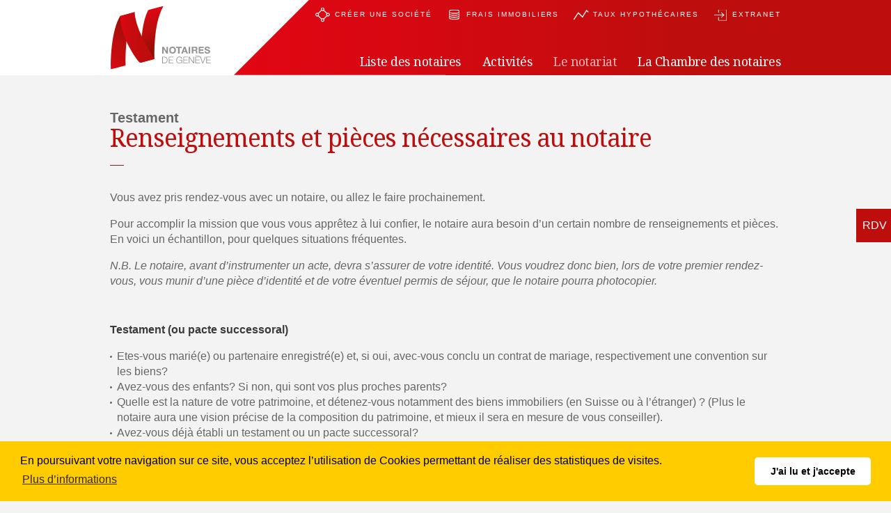

--- FILE ---
content_type: text/html; charset=UTF-8
request_url: https://notaires-geneve.ch/fr/le-notariat-preparez-votre-rendez-vous-testament
body_size: 3801
content:

<!DOCTYPE html PUBLIC "-//W3C//DTD XHTML 1.0 Transitional//EN" "http://www.w3.org/TR/xhtml1/DTD/xhtml1-transitional.dtd">
<html xmlns="http://www.w3.org/1999/xhtml" lang="fr">
<head>
	<script>
  (function(i,s,o,g,r,a,m){i['GoogleAnalyticsObject']=r;i[r]=i[r]||function(){
  (i[r].q=i[r].q||[]).push(arguments)},i[r].l=1*new Date();a=s.createElement(o),
  m=s.getElementsByTagName(o)[0];a.async=1;a.src=g;m.parentNode.insertBefore(a,m)
  })(window,document,'script','https://www.google-analytics.com/analytics.js','ga');

  ga('create', 'UA-32272646-46', 'auto');
  ga('send', 'pageview');

</script>
	<!-- Google Tag Manager -->
<script>(function(w,d,s,l,i){w[l]=w[l]||[];w[l].push({'gtm.start':
new Date().getTime(),event:'gtm.js'});var f=d.getElementsByTagName(s)[0],
j=d.createElement(s),dl=l!='dataLayer'?'&l='+l:'';j.async=true;j.src=
'https://www.googletagmanager.com/gtm.js?id='+i+dl;f.parentNode.insertBefore(j,f);
})(window,document,'script','dataLayer','GTM-N3MLZBB');</script>
<!-- End Google Tag Manager -->
<meta http-equiv="Content-Type" content="text/html; charset=utf-8" />
<base href="https://notaires-geneve.ch/" />
<title>Chambre des notaires</title>


<meta id="viewport" name="viewport" content="width=device-width, initial-scale=1.0, maximum-scale=1.0, user-scalable=1">
<meta name="keywords" content="metakeyword" lang="fr" />
<meta name="description" content="La Chambre des notaires de Genève
Mariage, succession, acquisition immobilière, création de société... " lang="fr" />



<link href="//notaires-geneve.ch/fr/le-notariat-preparez-votre-rendez-vous-testament" rel="canonical">
<link href="//notaires-geneve.ch/fr/le-notariat-preparez-votre-rendez-vous-testament" hreflang="fr" rel="alternate">
<link rel="stylesheet" type="text/css" href="js/fullPage.js/jquery.fullPage.css?ck=1487578115"><link rel="stylesheet" type="text/css" href="js/simpleselect/jquery.simpleselect.min.css?ck=1488465757"><link rel="stylesheet" type="text/css" href="js/jQuery.mmenu/dist/css/jquery.mmenu.all.css?ck=1488539618"><link rel="stylesheet" type="text/css" href="css/hamburgers.min.css?ck=1488540731"><link rel="stylesheet" type="text/css" href="js/cookieconsent/cookieconsent.min.css?ck=1561021536"><link rel="stylesheet" type="text/css" href="css/animate.css?ck=1490174771"><link rel="stylesheet" type="text/css" href="css/notaires.css?ck=1586356064"><script>
var isTouchDevice = 'ontouchstart' in document.documentElement;
var iOS = ['iPad', 'iPhone', 'iPod'].indexOf(navigator.platform) >= 0;

(function (w) {
    if (w.$) // jQuery already loaded, we don't need this script
        return;
    var _funcs = [];
    w.$ = function (f) { // add functions to a queue
        _funcs.push(f);
    };
    w.defer$ = function () { // move the queue to jQuery's DOMReady
        while (f = _funcs.shift())
            $(f);
    };
})(window);
</script>
<script>
window.addEventListener("load", function(){
window.cookieconsent.initialise({
  "palette": {
    "popup": {
	  "background": "#ffcc00"
    },
    "button": {
      "background": "#FFF"
    }
  },
  "theme": "classic",
  "content": {
    "message": "En poursuivant votre navigation sur ce site, vous acceptez l’utilisation de Cookies permettant de réaliser des statistiques de visites.",
    "dismiss": "J'ai lu et j'accepte",
    "link": "Plus d’informations",
    "href": "/fr/conditions-vie-privee"
  }
})});
</script>	

</head>
<body class="page lan_fr ">
<!-- Google Tag Manager (noscript) -->
<noscript><iframe src="https://www.googletagmanager.com/ns.html?id=GTM-N3MLZBB"
height="0" width="0" style="display:none;visibility:hidden"></iframe></noscript>
<!-- End Google Tag Manager (noscript) -->
<div id="header" class="Fixed">
<div class="inside">
<a id="logo" href="/fr"><h1>Notaires Genève</h1></a>
<div class="toolsnav nomobile"><ul><li class="creasocietas"><a href="https://www.creasocietas.ch/" target="_blank">Créer une société</a></li><li class='frais '><a href='/fr/frais-immobiliers'>Frais immobiliers</a></li><li class='taux '><a href='/fr/taux-hypotecaires'>Taux hypothécaires</a></li><li class="extranet"><a href="/fr/extranet" target="_blank">Extranet</a></li></ul></div>
<div class="mainnav nomobile"><ul><li class='notaires '><a href='/fr/liste-des-notaires'>Liste des notaires</a></li><li class='page_onepage '><a href='/fr/activites'>Activités</a></li><li class='page_onepage active Selected'><a href='/fr/le-notariat'>Le notariat</a></li><li class='page_onepage '><a href='/fr/la-chambre'>La Chambre des notaires</a></li></ul></div>
<button id="my-hamburger" class="mobile hamburger hamburger--collapse" type="button">
		   <span class="hamburger-box">
		      <span class="hamburger-inner"></span>
		   </span>
</button>
</div>
</div><div id="content">
<div class="odd">
	<div class="inside">
	<h1>Testament</h1>
	<h2>Renseignements et pièces nécessaires au notaire </h2>
	<div id="content">
<p>Vous avez pris rendez-vous avec un notaire, ou allez le faire prochainement.</p>
<p>Pour accomplir la mission que vous vous appr&ecirc;tez &agrave; lui confier, le notaire aura besoin d&rsquo;un certain nombre de renseignements et pi&egrave;ces. En voici un &eacute;chantillon, pour quelques situations fr&eacute;quentes.</p>
<p><em>N.B. Le notaire, avant d&rsquo;instrumenter un acte, devra s&rsquo;assurer de votre identit&eacute;. Vous voudrez donc bien, lors de votre premier rendez-vous, vous munir d&rsquo;une pi&egrave;ce d&rsquo;identit&eacute; et de votre &eacute;ventuel permis de s&eacute;jour, que le notaire pourra photocopier.</em></p>
<h3>Testament (ou pacte successoral)</h3>
<ul>
<li>Etes-vous mari&eacute;(e) ou partenaire enregistr&eacute;(e) et, si oui, avec-vous conclu un contrat de mariage, respectivement une convention sur les biens?</li>
<li>Avez-vous des enfants? Si non, qui sont vos plus proches parents?</li>
<li>Quelle est la nature de votre patrimoine, et d&eacute;tenez-vous notamment des biens immobiliers (en Suisse ou &agrave; l&rsquo;&eacute;tranger) ? (Plus le notaire aura une vision pr&eacute;cise de la composition du patrimoine, et mieux il sera en mesure de vous conseiller).</li>
<li>Avez-vous d&eacute;j&agrave; &eacute;tabli un testament ou un pacte successoral?</li>
<li>Et surtout: quels sont vos d&eacute;sirs et intentions pour ce qui concerne la d&eacute;volution de vos biens?</li>
</ul>
<p>Les autres points devront faire l&rsquo;objet de la discussion avec le notaire.</p>
</div>	
	<div class="morecontent">
	<h2>Voir également</h2>
		<a style="display: block;" href="/fr/le-notariat-preparez-votre-rendez-vous-donation"><h1>Union</h1><h2>Renseignements et pièces nécessaires au notaire </h2></a>
		<a style="display: block;" href="/fr/le-notariat-preparez-votre-rendez-vous-succession"><h1>Succession</h1><h2>Renseignements et pièces nécessaires au notaire </h2></a>
		<a style="display: block;" href="/fr/le-notariat-preparez-votre-rendez-vous-immobilier"><h1>Immobilier</h1><h2>Renseignements et pièces nécessaires au notaire </h2></a>
		<a style="display: block;" href="/fr/le-notariat-preparez-votre-rendez-vous-societes"><h1>Sociétés</h1><h2>Renseignements et pièces nécessaires au notaire </h2></a>
		
	</div>
	<a href="/fr/le-notariat-preparez-votre-rendez-vous" class="linkbtn inverted red" style="margin-top:.7em;">Retour</a>

	  
	</div>
</div>
</div>


	<div id="newsletterfooter">
		<div class="inside">
			<div class="intronewsletter">Inscrivez-vous à la Lettre d'information de la Chambre de Notaires</div> <a href="/fr/lettre-dinformation" class="linkbtn inverted">s'inscrire</a>
			<div class="clear"><!-- --></div>
		</div>
	</div>

<div id="footer">
	<div class="inside">
	<div id="coordonnees" class="footerbox">
		<h1>Secrétariat de<br />
la Chambre des notaires</h1>
		<p>10 rue Farel<br>1204 GENEVE - CH<br>T +41 22 310 72 70<br>F +41 22 310 72 86</p>
		<p style="margin-top:30px;"><a href="https://notaires-geneve.ch/fr/contact" class="linkbtn inverted">Nous contacter</a></p>
	</div>
	<div id="navs" class="footerbox nomobile">
	<div class="mainnav"><ul><li class='notaires '><a href='/fr/liste-des-notaires'>Liste des notaires</a></li><li class='page_onepage '><a href='/fr/activites'>Activités</a></li><li class='page_onepage active Selected'><a href='/fr/le-notariat'>Le notariat</a></li><li class='page_onepage '><a href='/fr/la-chambre'>La Chambre des notaires</a></li></ul></div>
		<div class="toolsnav"><ul><li class=''><a href='/fr/frais-immobiliers'>Calculez <br />
vos frais <br />
immobiliers</a> <a class='linkbtn inverted nomobile' href='/fr/frais-immobiliers'>Voir le calculateur</a></li><li class=''><a href='/fr/taux-hypotecaires'>Comparez <br />
les taux <br />
hypothécaires<br />
du jour</a> <a class='linkbtn inverted nomobile' href='/fr/taux-hypotecaires'>Voir les taux hypothécaires</a></li></ul></div>
	
	<div class="annexnav"><ul><li class='page_onepage '><a href='/fr/publications'>Publications</a></li><li class='page_onepage '><a href='/fr/presse'>Presse</a></li><li class='page_onepage '><a href='/fr/liens'>Liens</a></li><li class='page '><a href='/fr/informations-legales'> Informations légales</a></li></ul></div>
	</div>
		<div class="clear"><!-- --></div>
	</div>
</div><nav id="mobile_menu">
	<div>	
	<ul class="main"><li class='notaires '><a href='/fr/liste-des-notaires'>Liste des notaires</a></li><li class='page_onepage '><a href='/fr/activites'>Activités</a></li><li class='page_onepage active Selected'><a href='/fr/le-notariat'>Le notariat</a></li><li class='page_onepage '><a href='/fr/la-chambre'>La Chambre des notaires</a></li></ul>
		<ul class="tools"><li class="creasocietas"><a href="https://www.creasocietas.ch/" target="_blank">Créer une société</a></li><li class='frais '><a href='/fr/frais-immobiliers'>Frais immobiliers</a></li><li class='taux '><a href='/fr/taux-hypotecaires'>Taux hypothécaires</a></li><li class="extranet"><a href="/fr/extranet" target="_blank">Extranet</a></li></ul>
	<ul class="annexe"><li class='page_onepage '><a href='/fr/publications'>Publications</a></li><li class='page_onepage '><a href='/fr/presse'>Presse</a></li><li class='page_onepage '><a href='/fr/liens'>Liens</a></li><li class='page '><a href='/fr/informations-legales'> Informations légales</a></li></ul>
		</div>
</nav>
<a href="/fr/prise-de-rendez-vous" class="linkbtn Fixed rdvfixed">Prenez rendez-vous</a>
</body>
</html>
<script  src="https://code.jquery.com/jquery-1.12.4.min.js"  integrity="sha256-ZosEbRLbNQzLpnKIkEdrPv7lOy9C27hHQ+Xp8a4MxAQ="  crossorigin="anonymous"></script>
<script type="text/javascript" src="https://cdnjs.cloudflare.com/ajax/libs/Chart.js/2.5.0/Chart.min.js"></script>
<script src="js/fullPage.js/vendors/scrolloverflow.min.js?ck=1487578119"></script><script src="js/jquery.scrollTo.min.js?ck=1491920620"></script><script src="js/fullPage.js/jquery.fullPage.js?ck=1487578115"></script><script src="js/jquery.matchHeight-min.js?ck=1487610963"></script><script src="js/jquery.cycle2.min.js?ck=1488373459"></script><script src="js/simpleselect/jquery.simpleselect.min.js?ck=1488465809"></script><script src="js/cookieconsent/cookieconsent.min.js?ck=1561021536"></script><script src="js/jQuery.mmenu/dist/js/jquery.mmenu.all.min.js?ck=1488539619"></script><script src="js/jquery.validate.min.js?ck=1488903522"></script><script src="js/messages_fr.js?ck=1586348761"></script><script src="js/moment-with-locales.js?ck=1586348756"></script><script src="js/moment-timezone-with-data.js?ck=1586348232"></script><script src="js/jquery.countdown.min.js?ck=1586348240"></script><script src="js/notaires.js?ck=1556896177"></script><script>defer$()</script>


--- FILE ---
content_type: text/css
request_url: https://notaires-geneve.ch/css/notaires.css?ck=1586356064
body_size: 6561
content:
@import url('https://fonts.googleapis.com/css?family=Droid+Serif:400,400i,700,700i');
.clear{
	clear: both;
}

:focus {
outline: 0;
}

#mobile_menu:not( .mm-menu ) {
   display: none;
}


a{
	color: inherit;
}

@keyframes fadeInRight {
  from {
    opacity: 0;
    transform: translate3d(10%, 0, 0);
  }

  to {
    opacity: 1;
    transform: none;
  }
}

body, html{
	height: 100%;
	min-height: 100%;
	min-width: 100%;
	margin: 0px;
	padding: 0px;
	font-family: Arial, "Helvetica Neue", Helvetica, sans-serif;
	font-size: 16px;
	color:#666666;
	background-color: #f3f3f3;
	line-height: 1.4em;
	-ms-text-size-adjust: 100%;
    -webkit-text-size-adjust: 100%;
    -webkit-font-smoothing: antialiased;
}

body{
	margin-top: 108px;
}

[data-animatecss]:not(.animated){
	visibility: hidden !important;
}

[data-animatecss].animated){
	visibility: visible !important;
}

/*h1{
	font-family: 'Droid Serif', serif;
	font-weight: normal;
	color:#be0d0d;
	font-size: 40px;
	margin: 0px;
}

h1.inverted{
	color:#fff;
}

h1:after{
	content:"";
	display: block;
	width:20px;
	border-bottom: 1px solid #be0d0d;
	margin-bottom: 1em;
	margin-top: .5em;
}

h1.inverted:after{
	border-bottom: 1px solid #fff;
}

h2{
	font-size: 22px;
	margin: 0px;
}

h3{
	font-family: 'Droid Serif', serif;
	font-weight: normal;
	color:#be0d0d;
	font-size: 18px;
	margin: 0px;
}*/

.page #content ul, ul > li,  #content .page ul{
	list-style: none;
	padding-left: 0px;
}

.page #content ul > li ,  #content .page ul > li {
	padding-left: .6em;
	position: relative;
}

.page  #content  ul  li:before,   #content .page ul   li:before {
    content: "";
    width:3px;
    height:3px;
    background-color: #666666;
    display: block;
	position: absolute;
	left:0px;
	top:10px;
	border-radius: 50%;
}
.mainnav ul li:before, .annexnav  ul li:before, .toolsnav  ul li:before{
    width:0px !important;
    height:0px !important;
 
}

#mm-blocker{
	z-index: 4000000;
}

#my-hamburger{
	outline: none;
	color:#fff;
	position: absolute;
	right:20px;
	top:50%;
	transform: translateY(-50%);
	background-color: #fff;
	border-radius: 50%;
	width:70px;
	height: 70px;
	display: none;
}

.moveUp, .moveDown{
	display: inline-block;
	width:20px;
	height:12px;
	background-position: center center;
	background-repeat: no-repeat;
}

.moveUp{
	background-image: url(../img/home_fleche_haut.svg);
}

.moveDown{
	bottom:20px;
	background-image: url(../img/home_fleche_bas.svg);
}

.moveDownContainer, .moveUpContainer{
	position: absolute;
	text-align: center;
	width:100%;
	z-index: 4000;
 }
 
 .moveUpContainer{
	top:10px; 
 }
 
 .moveDownContainer{
	bottom:10px; 
 }

.section:not(.fp-auto-height) .inside{
	min-height:100%;
	max-height: 100%;
}

.section:not(.fp-auto-height) .fp-scroller{
	min-height:100%;
	max-height: 100%;
}

.section{
	background-position: center center;
	background-repeat: no-repeat;
	background-size: cover;
	box-sizing: border-box;
	padding: 0px !important;
}

.section:not(.home_page):not(.homefooter) h1{
	position: absolute;
	left:0px;
	top:10%;
}

.section h1{
	font-family: 'Droid Serif', serif;
	font-weight: normal;
	color:#be0d0d;
	font-size: 2.222em;
	margin: 0px;
	line-height:1.1em;
	letter-spacing: -0.03em;
}

.section h1:after{
	content:"";
	display: block;
	width:20px;
	border-bottom: 1px solid #be0d0d;
	margin-bottom: 1em;
	margin-top: .5em;
}

.section h1.inverted{
	color:#fff;
}
.section h1.inverted:after{
	border-bottom: 1px solid #fff;
}


.section.home_page h1{
	padding-top:10%;
}

.section.home_page  .inside.fullheight{
	min-height: calc(100vh - 370px);
}



#fullpage:not(.fullpage-wrapper){
	display:none;
}

.boutons{
	position: absolute;
	top:50%;
	left:50%;
	transform: translate(-50%, -50%);
	width:100%;
}

.section a.homebouton{
	display: block;
	float: left;
	position: relative;
	width: calc((100%/3) - 0.2px - 32px);
	max-width: 298px;
	background-position: right center;
	background-repeat: no-repeat;
	text-decoration: none;
	margin-right: 32px;
	margin-bottom: 52px;
}

.section.home_boutons a.homebouton h1{
	color:#fff;
	position: absolute;
	width:100%;
	top:50%;
	left:50%;
	transform: translate(-50%, -50%);
	text-align: center;
	font-family: Arial, "Helvetica Neue", Helvetica, sans-serif;
	font-size: 1em;
	text-transform: uppercase;
	letter-spacing: .2em;
}

.section a.homebouton h1:after{
	content:none;
}

.section a.homebouton:after{
	content: "";
	display: block;
	padding-top: 84.2281879%;
}


a.linkbtn, button{
	display: inline-block;
	font-size: 1em;
	border: 1px solid #be0d0d;
	text-decoration: none;
	color:#be0d0d;
	/*line-height:56px;*/
	padding-top:12px;
	padding-bottom:12px;
	padding-left: 50px;
	padding-right: 50px;
	margin-bottom:1em;
	width:auto;
}

a.linkbtn:disabled, button:disabled{
	opacity:.4;
}

a.linkbtn:hover, button:hover{
	color:#fff;
	background-color: #be0d0d;
}

a.linkbtn.inverted, button.inverted{
	border: 1px solid #fff;
	color:#fff;
}

a.linkbtn.inverted:hover, button.inverted:hover{
	color:#be0d0d;
	background-color: #fff;
}


a.linkbtn.red, button.red{
	background-color: #be0d0d;
	border-color: #be0d0d;
}

button.small{
	height:38px;
	line-height: 38px;
	padding-top: 0px;
	padding-bottom: 0px;
	padding-left: 1em;
	padding-right: 1em;
	margin-left: 2em;
}


div.subrub h1{
	width: 280px;
	float: left;
	box-sizing: border-box;
	padding-right: 30px;
	margin: 0px;
}

div.subrub h1:after{
	content: none;
}
	

div.subrubmenu{
	width:calc(100% - 280px);
	float: left;
}

div.subrubmenu a:not(.linkbtn), a.bulletinlisting, .agendalisting, .morecontent a:not(.linkbtn){
	text-decoration: none;
	color: inherit;
	margin-bottom: 1em;
}

div.subrubmenu a:not(.linkbtn):after, a.bulletinlisting:after, .agendalisting:after, .morecontent a:not(.linkbtn):after{
	content:"";
	display: block;
	width:20px;
	border-bottom: 1px solid #666666;
	margin-bottom: 1em;
	margin-top: .5em;
}

div.odd{
	background-color: #f3f3f3;
	padding-top: 50px;
	padding-bottom: 65px;
}
div.even{
	background-color: #fff;
	padding-top: 50px;
	padding-bottom: 65px;
}

tr.odd td{
	background-color: #f3f3f3;
	
}
tr.even td{
	background-color: #fff;
	
}

h4{
	margin-bottom:.2em;
}

h4 + p{
	margin-top: 0px;
}

#header{
	background-image: url(../img/header_general_back.svg);
	background-position:center;
	background-repeat: no-repeat;
	background-size: cover;
	height:108px;
	width:100%;
	top:0px;
	left:0px;
	position: fixed;
}


body.home #header{
	position: absolute;
	top:0px;
	left:0px;
	z-index: 200;
}


#header .inside{
	height: 100%;
	background-image: url(../img/header_back.svg);
	background-position: left center;
	background-repeat: no-repeat;
	background-size: auto 100%;
	
}

.extranet #header .inside{
	background-image: url(../img/header_back_extranet.svg);
}

#header #logo{
	width:145px;
	height: 91px;
	overflow: hidden;
	position: absolute;
	top:50%;
	transform: translateY(-50%);
	-webkit-transform: translateY(-50%);
	-ms-transform: translateY(-50%);
	left: 0px;
	background-image: url(../img/logo_notaires.svg);
	background-position: center center;
	background-repeat: no-repeat;
	background-size: contain;
	text-indent: -4000px;
}

#header #logo h1:after{
	content: none;
}

#content{
	min-height: calc(100vh - 108px - 370px);
}

#footer{
	min-height: 370px;
	background-color: #be0d0d;
	color:#fff;
	font-size: 14px;
	box-sizing: border-box;
	padding-top: 60px;
	padding-bottom: 40px;
}

#footer h1{
	font-size: 1.111em;
	color: inherit;
	padding-top: 0px;
	font-family: 'Droid Serif', serif;
	line-height:1.1em;
	letter-spacing: -0.03em;
	font-weight: normal;
}

#newsletterfooter{
	padding-top: 1em;
	padding-bottom: 1em;
	background-color: #8f0000;
}

#newsletterfooter .intronewsletter{
	font-family: 'Droid Serif', serif;
	color:#fff;
	font-size: 1.111em;
	padding-top: 12px;
    padding-bottom: 12px;
    display: inline-block;
}

#newsletterfooter a.linkbtn{
	margin-bottom: 0px;
	margin-left: 1em;
}

.inside{
	max-width: 964px;
	margin: auto;
	position: relative;
	box-sizing: border-box;
}

#header ul, #header ul li, #footer ul, #footer ul li{
	padding: 0px;
	margin: 0px;
	display: inline-block;
	list-style: none;
	position: relative;
	vertical-align: middle;
}

#header ul li a, #footer ul li a{
	text-decoration: none;
	color:#fff;
}

#header ul li a:hover, #header ul li.active a, #footer ul li a:hover, #footer ul li.active a{
	opacity: .7;
}

#header .toolsnav{
	font-size: 0.611em;
	letter-spacing: 0.2em;
	text-transform: uppercase;
	position: absolute;
	right:0px;
	top: 10px;
}

#footer .toolsnav ul li.active a{
	opacity: 1;
}

#header .toolsnav li{
	margin-left: 1.111em;
	vertical-align: middle;
}

#header .toolsnav li a{
	display: inline-block;
	padding-left: 38px;
	position: relative;
}

li.frais, li.taux, li.extranet_preferences, li.extranet, li.creasocietas, li.logout{
	padding-left: 38px;
	position: relative;
}

#mobile_menu li.frais, #mobile_menu li.taux, #mobile_menu li.extranet_preferences, #mobile_menu li.creasocietas, #mobile_menu li.extranet, #mobile_menu li.logout{
	padding-left: 0px;
	position: relative;
}



li.frais a:before{
	content: "";
	display: inline-block;
	width:15px;
	height: 17px;
	background-position: center center;
	background-repeat: no-repeat;
	background-size: contain;
	background-image: url(../img/icon_frais.svg);
	position: absolute;
	top:50%;
	left:13px;
	transform: translateY(-50%);
	
}

li.taux a:before{
	content: "";
	display: inline-block;
	width:22px;
	height: 17px;
	background-position: center center;
	background-repeat: no-repeat;
	background-size: contain;
	background-image: url(../img/icon_taux.svg);
	position: absolute;
	top:50%;
	left:10px;
	transform: translateY(-50%);
	
}

li.extranet_preferences a:before{
	content: "";
	display: inline-block;
	width:22px;
	height: 17px;
	background-position: center center;
	background-repeat: no-repeat;
	background-size: contain;
	background-image: url(../img/icon_extranet_preferences.svg);
	position: absolute;
	top:50%;
	left:10px;
	transform: translateY(-50%);
	
}

li.creasocietas a:before{
	content: "";
	display: inline-block;
	width:21px;
	height: 21px;
	background-position: center center;
	background-repeat: no-repeat;
	background-size: contain;
	background-image: url(../img/icon_creasocietas.svg);
	position: absolute;
	top:50%;
	left:10px;
	transform: translateY(-50%);
	
}

.toolsnav li.extranet a:before, .toolsnav li.logout a:before{
	content: "";
	display: inline-block;
	width:18px;
	height: 17px;
	background-position: center center;
	background-repeat: no-repeat;
	background-size: contain;
	background-image: url(../img/icon_extranet.svg);
	position: absolute;
	top:50%;
	left:12px;
	transform: translateY(-50%);
}

#header .mainnav, #footer .mainnav{
	position: absolute;
	right:0px;
	bottom: 10px;
	font-family: 'Droid Serif', serif;
	font-size: 1.111em;
	line-height:1.1em;
	letter-spacing: -0.03em;
}

#header .mainnav li, #footer .mainnav li, #footer .annexnav li{
	margin-left: 30px;
}

#footer #coordonnees{
	position: relative;
	float: left;
}

#footer #navs{
	position: relative;
	float: right;
}

#footer .mainnav{
	position: relative;
	top:0px;
}

#footer .toolsnav{
	position:relative;
	text-align: right;
	margin-top: 2em;
}

#footer .toolsnav li{
	margin-left: 25px;
	padding-right: 5px;
	margin-right: -5px;
}

#footer .toolsnav li > a{
	width:150px;
	height:150px;
	display: block;
	background-color: #fff;
	color: #be0d0d;
	box-sizing: border-box;
	padding: 10px;
	text-align: left;
	font-family: 'Droid Serif', serif;
	position: relative;
	z-index: 200;
	line-height:1.1em;
	letter-spacing: -0.03em;
	font-size: 1.3em;
}

#footer .toolsnav li > a:hover{
	opacity: 1;
}

#footer .toolsnav li > a.linkbtn{
	display: none;
}
	

#footer .toolsnav li:after{
	content: "";
	background-color: #fff;
	width: 30px;
	height:30px;
	display: block;
	position: absolute;
	top:50%;
	right: 0px;
	transform: translate(-2px, -50%) rotate(45deg);
	-ms-transform: translate(-2px, -50%) rotate(45deg);
	-webkit-transform: translate(-2px, -50%) rotate(45deg);
	border-radius: 2px;
}


.section .contentbottom:before{
	content: "";
	background-color: #be0d0d;
	width: 60px;
	height:60px;
	display: block;
	position: absolute;
	top:0px;
	left: 50%;
	transform: translate(-50%, -10px) rotate(45deg);
	-ms-transform: translate(-50%, -10px) rotate(45deg);
	-webkit-transform: translate(-50%, -10px) rotate(45deg);
	border-radius: 6px;
}



.section.home_image_text .contentbottom, .section.home_image_text_notaires .contentbottom{
	background-color: #be0d0d;
	color:#fff;
	position: absolute;
	left:0px;
	bottom:0px;
	display: block;
	width:100%;
	font-size: 1.222em;
	padding-top: 2em;
	padding-bottom: 1em;
	z-index: 300;
}

.section.home_image_text_notaires .contentbottom .linkbtn{
	width:100%;
	padding-left: 0px;
	padding-right: 0px;
	text-align: center;
	height:32px;
	line-height: 32px;
}

.section.home_image_text .contentbottom h1, .section.home_image_text_notaires .contentbottom h1{
	position: relative;
	color: #fff;
	top:auto;
	left: auto;
	font-family: 'Droid Serif', serif;
	font-weight: normal;
	font-size: 1.818em;
	line-height:1.1em;
	letter-spacing: -0.03em;
}

.section.home_image_text .contentbottom h1:after, .section.home_image_text_notaires .contentbottom h1:after{
	content: none;
}


.section.home_image_text_notaires .cycle-slideshow{
	display: block;
	position: absolute;
	top:0px;
	left:0px;
	width:100%;
	height:100%;
}

.section.home_image_text_notaires .cycle-slideshow .notairehome{
	width:100%;
	height:100%;
	background-position: center center;
	background-size: cover;
	background-repeat: no-repeat;

}

.section1.home_page h1{
	padding-top: 190px;

}


.home_tools .toolsnav{
	position: absolute;
	bottom:5%;
}

.home_tools .toolsnav ul, .home_tools .toolsnav li{
	margin: 0px;
	padding: 0px;
	list-style: none;
}

.home_tools .toolsnav li{
	display: inline-block;
	vertical-align: middle;
	position: relative;
	margin-right:25px;
	padding-right: 15px;
}

.home_tools .toolsnav li > a:not(.linkbtn){
	width:280px;
	height:280px;
	display: block;
	background-color: #be0d0d;
	color: #fff;
	box-sizing: border-box;
	padding: 10px;
	text-align: left;
	font-family: 'Droid Serif', serif;
	position: relative;
	z-index: 200;
	font-size: 28px;
	text-decoration: none;
	line-height:1.1em;
	letter-spacing: -0.03em;
}

.home_tools .toolsnav li > a.linkbtn{
	position: absolute;
	bottom:10px;
	left:10px;
	padding-right:0px;
	padding-left: 0px;
	width:100%;
	text-align: center;
	z-index: 200;
	width:calc(100% - 40px);
	margin-bottom: 0px;
}

.home_tools .toolsnav li:after{
	content: "";
	background-color: #be0d0d;
	width: 30px;
	height:30px;
	display: block;
	position: absolute;
	top:50%;
	right: 0px;
	transform: translate(-2px, -50%) rotate(45deg);
	-ms-transform: translate(-2px, -50%) rotate(45deg);
	-webkit-transform: translate(-2px, -50%) rotate(45deg);
	border-radius: 2px;
}

#footer .annexnav{
	position:absolute;
	right:0px;
	bottom:5px;
	text-align: right;
	margin-bottom: 1em;
	font-size: 11px;
	text-transform: uppercase;
	letter-spacing: .2em;
}


.notairelistingcontainer{
	margin: -8px;
	margin-top: 50px;
}

.notairelisting{
	width: calc((100%/3) - 0.2px - 16px);
	margin: 8px;
	display: block;
	float: left;
	color: inherit;
	text-decoration: none;
}



.notairelisting .notairepicture{
	position: relative;
	overflow: hidden;
	min-height: 30px;
}

.notairelisting .notairepicture img{
	top:0px;
	left:0px;
	position: absolute;
	height:100%;
}

.notairelisting .notaireinfos{
	background-color: #be0d0d;
	color:#fff;
	box-sizing: border-box;
	padding: 10px;
	position: relative;
}

.notairelisting .notairepicture:after{
	content: "";
	background-color: #be0d0d;
	width: 30px;
	height:30px;
	display: block;
	position: absolute;
	bottom:0px;
	left: 50%;
	transform: translate(-50%, 20px) rotate(45deg);
	-ms-transform: translate(-50%, 20px) rotate(45deg);
	-webkit-transform: translate(-50%, 20px) rotate(45deg);
	border-radius: 2px;
}

.notairelisting.actif .notairepicture:before{
	content: "";
	padding-top: 100%;
	display: block;
}

.notairelisting .notaireinfos h1{
	color: #fff;
}

.notairelisting .notaireinfos h3{
	color: #fff;
	font-family: 'Droid Serif', serif;
	font-weight: normal;
	margin: 0px;
	font-size: .778em;
	line-height: 1.1em;
}

.notairelisting img{
	width:100%;
}

.notairelisting.ancien .notaireinfos, .notairelisting.ancien .notairepicture:after{
	background-color: #747474;
}




.notairedetails .notairepicture{
	width:486px;
	float: left;
}

.etudedetails .etudemap, .contactsdetails .contactmap{
	width:486px;
	float: left;
}

.etudedetails .etudemap:after, .contactsdetails .contactmap:after{
	content: "";
	display: block;
	padding-top: 100%;
}


.notairedetails .notairepicture img{
	width: 100%;
}

.notairedetails .notaireinfos, .etudedetails .etudeinfos, .contactsdetails .contactinfos{
	width:calc(100% - 486px);
	box-sizing: border-box;
	padding-left:30px;
	float: right;
}

.contactsformdetails .contactform, .contactsformdetails .contactconfirm{
	width:calc(100% - 350px);
	box-sizing: border-box;
	padding-right:30px;
	float: left;
}

.contactsformdetails .contactconfirm{
	display: none;
}

.contactsformdetails .contactinfos{
	width:350px;
	float:right;
}

a.explicationlink{
	font-size: .9em;
	color:#3b3b3a;
}

.fraisexplications{
	display: none;
	background-color: #f3f3f3;
	padding: 20px;
	box-sizing: border-box;
}

.resultitem{
	padding-top: .2em;
	padding-bottom: .2em;
	border-bottom: 1px solid #ccc;
}

.soustotal{
	font-weight: bold;
	border-bottom: 0px;
}

.total{
	font-weight: bold;
	border-bottom: 0px;
	margin-top: 1em;
	color:#3b3b3a;
	border-top: 2px solid #3b3b3a;
	border-bottom: 2px solid #3b3b3a;
}

.resultlabel{
	float: left;
	max-width: 50%;
}

.resultvalue{
	float: right;
	max-width: 50%;
}

.morecontent:before{
	content:"";
	display: block;
	padding-top: 130px;
	background-image: url(../img/fleche.svg);
	background-position: left center;
	background-repeat: no-repeat;
}

[data-bulletinannee]{
	display: none;
}


/* Calendrier */
/* Month header */

#eventlist{
	width: calc(100% - 320px);
	float:left;
	box-sizing: border-box;
	padding-right: 40px;
}

#calendar{
	width: 320px;
	float:right;
}

#calendar a.linkbtn{
	font-size: 14px;
	line-height:46px;
	box-sizing: border-box;
	width:100%;
	padding: 0px;
	text-align: center;
}

#calendar ul {list-style-type: none;}

#calendar .month {
    padding:10px 15px;
    width: 100%;
    background: #be0d0d;
    box-sizing: border-box;
}

/* Month list */
#calendar .month ul {
    margin: 0;
    padding: 0;
}

#calendar .month ul li {
    color: white;
    font-size: 1em;
    text-transform: uppercase;
    text-align: center;
}

/* Previous button inside month header */
#calendar .month .prev {
    float: left;
    /* padding-top: 10px; */
}

/* Next button */
#calendar .month .next {
    float: right;
   /* padding-top: 10px; */
}

#calendar .month .prev a, #calendar .month .next a{
	color: inherit;
	text-decoration: none;
}

/* Weekdays (Mon-Sun) */
#calendar .weekdays {
    margin: 0;
    padding: 10px 0;
    background-color:#ddd;
    font-size: 0px;
}

#calendar .weekdays li {
    display: inline-block;
    width: 13.6%;
    color: #666;
    text-align: center;
    font-size: 10px;
}

/* Days (1-31) */
#calendar .days {
    padding: 10px 0;
    background: #eee;
    margin: 0;
    font-size: 0px;
}

#calendar .days li {
    list-style-type: none;
    display: inline-block;
    width: 13.6%;
    text-align: center;
    font-size:12px;
    color:#777;
    box-sizing: border-box;
    border: 1px solid #eee;
    position: relative;
}

#calendar .days li:after {
	content: "";
	display: block;
	padding-top: 100%;
}

#calendar .days li.withday {
	background-color: #fff;
}

#calendar .days li a{
	text-decoration: none;
	color: inherit;
	position: absolute;
	width:100%;
	text-align: center;
	height:100%;
	display: block;
	
}

#calendar .days li  span{
	display: block;
	width:100%;
	height:40px;
	line-height: 40px;
	left:0px;
	top:50%;
	position: absolute;
	transform: translateY(-50%);
}

#calendar .days li a div.pastille{
	background-color:#be0d0d;
	display: block;
	width:5px;
	height:5px;
	border-radius:50%;
	position: absolute;
	bottom:5px;
	right:5px;
}


/* Highlight the "current" day */
#calendar .days li.today {
	color: #be0d0d !important;
    border: 3px solid #be0d0d;
}

#calendar .days li.selected {
     background-color: #be0d0d;
    color: #fff !important;
}

#calendar .days li.selected a div.pastille{
	background-color:#fff;
}

/* DOCUMENTS */

#documenttree ul, #documenttree li{
	padding: 0px;
	margin: 0px;
	list-style: none;
}

#documenttree li a{
	display: block;
	margin: auto;
	max-width: 964px;
	text-decoration: none;
	color: inherit;
	position: relative;
	padding-top:.5em;
	padding-bottom: .5em;
}


#documenttree li{
	font-size:1.222em;
	font-weight: bold;
	color:inherit;
}

.extranet_home #documenttree li{
	font-size: 1em;
}

.extranet_home #documenttree li:after{
	content:"";
	display: block;
	width:20px;
	border-bottom: 1px solid #666666;
	margin-bottom: 1em;
	margin-top: .5em;
}


#documenttree li a.opened:before{
	content:">";
	position:absolute;
	top:50%;
	left:-5px;
	transform: translate(-100%, -50%) rotate(90deg);
}

#documenttree li.opened{
	padding-bottom: 40px;
}

#documenttree li li{
	font-family: 'Droid Serif', serif;
	font-size: .9em;
	font-weight: normal;
	line-height:1.1em;
	letter-spacing: -0.03em;
}

#documenttree li li.folder{
	color: #be0d0d;
}

#documenttree li.file{
	color: #666666;
}

#documenttree li.file span{
	float:left;
}

#documenttree li.file span.date{
	float:right;
}

#documenttree ul.odd > li{
	background-color: #f3f3f3;
	border-bottom: 1px solid #fff;
}
#documenttree ul.even > li{
	background-color: #fff;
	border-bottom: 1px solid #f3f3f3;
}

.page h1, .extranet h1, .frais h2{
	font-size: 1.222em;
	font-weight: bold;
	margin: 0px;
}

.page h2, .notaires h1, .taux h1, .frais h1, .extranet h2, .morecontent > h2{
	font-size: 2.222em;
	font-family: 'Droid Serif', serif;
	font-weight: normal;
	color:#be0d0d;
	margin: 0px;
	line-height:1.1em;
	letter-spacing: -0.03em;
}

.page h2:after, .notaires h1:after, .taux h1:after, .frais h1:after, .extranet h2:after{
	content:"";
	display: block;
	width:20px;
	border-bottom: 1px solid #be0d0d;
	margin-bottom: 1em;
	margin-top: .5em;
}

.page h3, .frais h3{
	font-size: 1em;
	color:#3b3b3a;
	margin-top: 3em;
}

form.login, form#f_lost{
	width:50%;
}

.input h3{
	font-size: 1em !important;
	margin: auto !important;
	margin-top: 1em !important;
	margin-bottom: 1em !important;
}

.input h3  ~ p{
	margin: 0px;
	padding-top: 0px;
}

div.subrub h1{
	font-size: 2.222em;
	font-family: 'Droid Serif', serif;
	font-weight: normal;
	color:#be0d0d;
	margin: 0px;
	line-height:1.1em;
	letter-spacing: -0.03em;
}

div.subrub .subrubmenu h1, a.bulletinlisting h1, .agendalisting h1, .morecontent a h1{
	font-size: 1.222em;
	font-family: inherit;
	color: inherit;
	font-weight: bold;
	margin: 0px;
	width: auto;
	float: none;
	padding: 0px;
}

a.bulletinlisting h1:after, .agendalisting h1:after, .morecontent a h1:after{
	content: none;
}

.demandeform h1{
	font-size: 1.222em;
	font-family: inherit;
	color: inherit;
	font-weight: bold;
	margin: 0px;
	width: auto;
	float: none;
	padding: 0px;
	margin-top: 1em;
}

.demandeform h1:after{
	content: none;
}

.warningbox{
	color:#be0d0d;
	font-size: 1em;
	border: 1px solid #be0d0d;
	margin-top: 1em;
	padding-left: 20px;
	padding-right: 20px;
	display: inline-block;
	box-sizing: border-box;
}


.morecontent > h2{
	margin-bottom: .7em;
}
.morecontent > h2:after{
	content:none;
}

.morecontent > a.linkbtn{
	margin-top: .7em;
}

div.subrub .subrubmenu h2, a.bulletinlisting h2, .agendalisting h2, .morecontent a h2{
	font-size: 1em;
	font-family: 'Droid Serif', serif;
	font-weight: normal;
	color:#be0d0d;
	margin: 0px;
	line-height:1.4em;
	letter-spacing: -0.03em;
}

.morecontent a h2:after, a.bulletinlisting h2:after, .agendalisting h2:after{
	content: none;
}

.demandeform h2{
	font-size: 1.5em;
	font-family: 'Droid Serif', serif;
	font-weight: normal;
	color:#be0d0d;
	margin: 0px;
	line-height:1.4em;
	letter-spacing: -0.03em;
}

.demandeform h2:after{
	content: none;
}

.morecontent.notaires .notairescolumn{
	width: calc((100%/3) - 0.2px);
	padding-right: 40px;
	box-sizing: border-box;
	float: left;
	font-family: 'Droid Serif', serif;
	line-height:.6em;
	letter-spacing: -0.03em;
}

.morecontent.notaires a{
	display: block;
}
.morecontent.notaires a:after{
	content: none;
}

.notairelisting h1{
	font-size: 1.222em;
	font-weight: normal;
	font-family: 'Droid Serif', serif;
	color: inherit;
	margin-top: .2em;
	margin-bottom: 1.2em;
	line-height:1.1em;
	letter-spacing: -0.03em;
}

.notairelisting h1:after{
	content: none;
}

.notairelisting .notaireinfos h2{
	font-size: 0.778em;
	font-weight: normal;
	font-family: Arial, "Helvetica Neue", Helvetica, sans-serif;
	line-height: 1.3em;
	letter-spacing: .03em;
}

.notaireinfos h2, .etudeinfos h2, .contactinfos h2{
	font-size: 1em;
	font-weight: normal;
	font-family: 'Droid Serif', serif;
	margin: 0px;
	line-height:2em;
	letter-spacing: -0.03em;
	
}

.demandecalltoaction{
	background-color: #be0d0d;
	color:#fff;
	box-sizing: border-box;
	padding: 10px;
	position: relative;
	padding-bottom: 68px;
}

.demandecalltoaction h1{
	font-size: 2.222em;
}

.demandecalltoaction .linkbtn{
	width:calc(100% - 20px); 
	box-sizing: border-box;
	text-align: center;
	position: absolute;
	bottom:10px;
	left:10px;
	margin-bottom:0px;
}

.contactinfos h2{
	color:#666666;
}

.contactinfos h2:after{
	content: none;
}

.notaireinfos p, .etudeinfos p, .contactinfos p{
	font-weight: bold;
	color:#3b3b3a;
	margin: 0px;
}

.notaireinfos a:not(.linkbtn), .etudeinfos a:not(.linkbtn), .contactinfos a:not(.linkbtn){
	display: block;
}

.notaireinfos p:after, .etudeinfos p:after, .contactinfos p:after{
	content:"";
	display: block;
	width:20px;
	border-bottom: 1px solid #666666;
	margin-bottom: 1em;
	margin-top: .5em;
}

select.simpleselect{
	-webkit-appearance: none;
  -moz-appearance: none;
  appearance: none;
  border: none;
	background-color: #ddd;
	width: 100%;
	box-sizing: border-box;
	border-radius: 0px;
	padding: 9px 10px;
    line-height: 18px;
    border-right: 10px solid #ddd;
    padding-right: 30px;
    background-image: url(../img/carret_bottom.svg);
    background-repeat: no-repeat;
    background-position: right center;
}

.simpleselect{
	color:#be0d0d;
	font-size: inherit;
	width: 100%;
	box-sizing: border-box;
	display: block;
}

.simpleselect .options{
	width:100%;
	box-sizing: border-box;
}

.simpleselect .placeholder, select{
	padding-right: 40px;
}

.simpleselect .placeholder, .simpleselect .options .option, select{
	background-color: #ddd;
	width: 100%;
	box-sizing: border-box;
	border-radius: 0px;
}

.simpleselect .placeholder:hover{
	background-color: #ddd;
}

.simpleselect .placeholder:after, select.simpleselect:after{
	width:20px;
	height:12px;
	transform: translateY(-50%);
	background-image: url(../img/carret_bottom.svg);
	top:50%;
	background-repeat: no-repeat;
}

input[type=text], input[type=password], input[type=email], input[type=number], textarea{
	    -webkit-appearance: none;
	    background-color: #fff;
	    box-sizing: border-box;
	    width:100%;
	    height:38px;
	   /* line-height: 38px;*/
	    font-size: 1em;
	    border: none;
	    padding: 10px;
	    border: 1px solid #f3f3f3;
}

textarea{
	height: auto;
	line-height: normal;
}

button{
	  -webkit-appearance: none;
}

.notairesearch{
	float:left;
	width:calc(50% - 8px);
	margin-right: 8px;
}
.notaireselecttypes{
	float:right;
	width:calc(30% - 8px);
	margin-left: 8px;
}
.notaireselectlangues{
	float:left;
	width:calc(20% - 16px);
	margin-left: 8px;
	margin-right: 8px;
}

.mm-menu{
	background-color: #be0d0d;
	color:#fff;
}

.mm-page{
	min-height: 100%;
}

.mm-listview>li {
	border: none;
}

.mm-listview>li>a{
	padding-left: 38px;
	padding-top: 5px;
	padding-bottom: 5px;
}

.main.mm-listview>li>a{
	padding-top: 12px;
	padding-bottom: 12px;
}

.mm-listview>li:after{
	content: none !important;
} 

ul.main{
	font-family: 'Droid Serif', serif;
	font-weight: normal;
	color:#fff;
	font-size: 1em;
	margin-top: 0px !important;
	line-height:1.1em;
	letter-spacing: -0.03em;
}

ul.tools, ul.annexe{
	padding-top: 21px;
	position: relative;
}
ul.tools:before, ul.annexe:before{
	content: "";
	position: absolute;
	top: 10px;
	left:5px;
	display: block;
	width:40px;
	border-top: 1px solid #fff;
}
.input {
	box-sizing: border-box;
	float: left;
	margin: 5px;
}

.input > .input {
	margin: 0px;
}

.homeform .input{
	margin: 0px;
	position: relative;
}


.homeform .input input{
	height:58px;
	line-height: 58px;
	position: relative;
	padding: 20px;
}

.homeform .input.withtriangle:after{
	content: "";
	background-color: #fff;
	width: 10px;
	height:10px;
	display: block;
	position: absolute;
	top:50%;
	right: 0px;
	transform: translate(71%, -50%) rotate(45deg);
	-ms-transform: translate(71%, -50%) rotate(45deg);
	-webkit-transform: translate(71%, -50%) rotate(45deg);
	border-radius: 3px;
	z-index: 300;
	border-top:4px solid #be0d0d;
	border-right:4px solid #be0d0d;
}

.homeform .input.twothird{
	width:calc(100%/6*5 - 10px);
}

.homeform .input.onethird{
	width:calc(100%/6*1 - 10px);
}

.homeform button{
	border: 0px;
	background-color: #fff;
	height:58px;
	line-height: 58px;
	padding: 0px;
	padding-left:1em;
	padding-right: 1em;
	text-align: center;
	border-left:4px solid #be0d0d;
	margin: 0px;
}

.homeform button:hover{
	color: #fff;
	background-color: #be0d0d;
	/*border: 1px solid #fff;
	border-left:4px solid #fff;*/
}
.input p {
	margin: 0px;
	padding: 0px;
	padding-top: 10px;
	padding-bottom: 10px;
	line-height: normal;
	clear: both
}

label{
	font-weight: bold;
}
input.error, input.errormsg {
	border-color: #be0d0d;
}
label.error, label.errormsg {
	color: #be0d0d
}
div.error, div.errormsg, #demandform label.error {
	background-color: #be0d0d;
	color: #fff;
	padding:5px;
	display: block;
	font-weight: normal;
}
input.success, input.success {
	border-color: #00CC00
}
label.success, label.success {
	color: #00CC00
}
div.success, div.success {
	background-color: #00CC00;
	color: #fff;
	padding:5px;
}

a.linkbtn.rdvfixed{
	position: fixed;
	right:0px;
	top:300px;
	z-index: 20;
	box-sizing: border-box;
	padding-left: 65px;
	padding-right: 15px;
	transform: translateX(calc(100% - 50px));
	transition: transform .5s;
	background-color: #fff;
	z-index: 30000;
}

a.linkbtn.rdvfixed:hover{
	transform: translateX(1px);
	background-color: #fff;
	color:#be0d0d;
}

a.linkbtn.rdvfixed:before{
	display: block;
	background-color: #be0d0d;
	color:#fff;
	content: "RDV";
	width:50px;
	text-align: center;
	padding-top:12px;
	padding-bottom: 12px;
	position: absolute;
	top:0px;
	left:0px;
}

.home a.linkbtn.rdvfixed, .demande a.linkbtn.rdvfixed{
	/*display: none;*/
}

.input.full {
	width: calc(100% - 10px)
}
.input.half {
	width: calc(100%/2 - 10px)
}
.input.onethird {
	width: calc(100%/3 - 10px)
}
.input.twothird {
width:calc(100%/3*2 - 10px)
}

#tauxfixes, #tauxvariables{
	box-sizing: border-box;
	width:50%;
	float: left;
}

#tauxvariables table{
	margin-top: 58px;
}

.tauxprogress{
	display: inline-block;
	height: 20px;
	width:50px;
}
.tauxpercent{
	background-color: #be0d0d;
	height:100%;
}

.chartcontainer{
	width:50%;
	float: left;
}

.resultscontainer{
	box-sizing: border-box;
	padding-left: 60px;
	width:50%;
	float: right;
}


.chart-legend{
	margin-top: 50px;
}

.chart-legend ul, .chart-legend ul li{
	list-style: none;
	padding: 0px;
	margin: 0px;
}

.chart-legend li span{
    display: inline-block;
    width: 12px;
    height: 12px;
    margin-right: 5px;
}

table.searchresult{
	width:100%;
}

table.searchresult td{
	padding:10px;
	padding-left: 0px;
	font-family: 'Droid Serif', serif;
    font-size: 1em;
    font-weight: normal;
    line-height: 1.1em;
    letter-spacing: -0.03em;
}

table.searchresult td.first{
    border-bottom: 1px solid #666666;
    color:#be0d0d;
}

label.radio{
	font-weight: normal;
	margin-top: 10px;
	margin-bottom: 10px;
	display: block;
}

@media all and (max-width:1004px){
	.inside{
		width:100%;
		padding-left: 20px;
		padding-right: 20px;
	}
	div.subrub h1, div.subrubmenu{
		width: auto;
		float: none;
	}
	#header #logo{
		left:20px;
	}
	#header .mainnav, #header .toolsnav{
		right:20px;
	}
	#footer #navs{
		display: none;
	}
	
	#documenttree li a {
		margin-left: 22px;
		margin-right: 10px;
	}
	
	.section:not(.home_page):not(.homefooter) h1{
		left:20px;
	}
	.section.home_image_text .contentbottom h1, .section.home_image_text_notaires .contentbottom h1{
		left: auto;
	}
	
}

@media all and (max-width:820px){
	.nomobile{
		display: none !important;
	}
	
	
	#header{
		z-index: 3000;
	}
	#my-hamburger{
		display: block;
	}
	.notairesearch{
		float:none;
		width:100%;
		margin-right: 0px;
		margin-bottom: 16px;
	}
	.notaireselecttypes{
		float:right;
		width:calc(50% - 8px);
		margin-left: 8px;
	}
	.notaireselectlangues{
		float:left;
		width:calc(50% - 8px);
		margin-left: 0px;
		margin-right: 8px;
	}
	
	.notairelisting{
		width: calc((100%/2) - 0.2px - 16px);
	}
	
	.notairedetails .notairepicture{
		width:100%;
		float: none;
	}
	
	.etudedetails .etudemap, .contactsdetails .contactmap{
		width:100%;
		float: none;
	}
	
	.notairedetails .notaireinfos, .etudedetails .etudeinfos, .contactsdetails .contactinfos{
		width:100%;
		box-sizing: border-box;
		padding-left:0px;
		float: none;
	}
	
	.contactsformdetails .contactform{
		width:100%;
		box-sizing: border-box;
		padding-right:0px;
		float: none;
	}
	
	.contactsformdetails .contactinfos{
		width:100%;
		float:none;
	}
	
	.morecontent.notaires .notairescolumn{
		width: 100%;
	}
	
	#tauxfixes, #tauxvariables{
		width: 100%;
	}
	
	#documenttree li.file span.date{
		float: left;
		clear: both;
	}
	
	#eventlist, #calendar {
		width:50%;
	}
	
	.chartcontainer{
		width:100%;
		float: none;
	}
	
	.resultscontainer{
		box-sizing: border-box;
		padding-left: 0px;
		width:100%;
		float: none;
	}
	
}

@media all and (max-width:700px){
	.home_tools .toolsnav li{
		display: inline-block;
		vertical-align: middle;
		position: relative;
		margin-right:25px;
		padding-right: 15px;
		width:calc(100% - 25px);
		margin-bottom:25px;
	}
	
	.home_tools .toolsnav li > a:not(.linkbtn) {
		width:100%;
		height: auto;
	}
}

@media all and (max-width:600px){

	#eventlist {
		width:100%;
		float: none;
	}
	
	#calendar {
		width:320px;
		float: none;
	}
	
	.input.full {
		width: calc(100% - 10px)
	}
	.input.half {
		width: calc(100% - 10px)
	}
	.input.onethird {
		width: calc(100% - 10px)
	}
	.input.twothird {
	width:calc(100% - 10px)
	}
	
	.boutons{
		top:auto;
		bottom:20px;
		left:20px;
		width: calc(100% - 20px);
		transform: none;
	}
	
	.section a.homebouton {
		width: calc((100%/2) - 0.2px - 12px);
		margin-right: 12px;
	}
	
	.section a.homebouton:after{
		padding-top:40%;
	}
}

@media all and (max-width:470px){
	
	.section{
		font-size: 11px;
		line-height: 1.2em;
	}
	
	.section a.linkbtn, button{
		padding:5px;
		padding-left: 10px;
		padding-right: 10px;
	}
	
	.section #header{
		font-size: 1.2em;
	}
	
	.section.home_image_text .contentbottom h1, .section.home_image_text_notaires .contentbottom h1 {
		font-size: 1.4em;
		
	}
	
	.notaireselecttypes{
		float:none;
		width:100%;
		margin-left: 0px;
	}
	.notaireselectlangues{
		float:none;
		width:100%;
		margin-bottom: 16px;
	}
	
	.notairelisting{
		width: calc((100%/1) - 0.2px - 16px);
	}
	
	form.login{
	width:100%;
	}
	
	#header{
		height:78px;
		
	}
	
	#header #logo{
		height:65px;
		left:0px;
	}
	
	#my-hamburger {
		width:60px;
		height: 60px;
	}
	
	.hamburger{
		padding:10px;
	}
	
	
}

@media all and (max-height:960px) and (min-width:470px){
	.section{
		font-size: 11px;
	}
	
	.section #header{
		/*font-size: 1.455em;*/
	}
	
	.section.home_image_text .contentbottom h1, .section.home_image_text_notaires .contentbottom h1 {
		font-size: 1.2em;
	}

	.section.section1.home_page{
		font-size: 16px;
	}
	
	/*.boutons{
		top:auto;
		bottom:20px;
		left:20px;
		width: calc(100% - 20px);
		transform: none;
	}*/
	
	.section a.homebouton {
		width: calc((50%/2) - 0.2px - 12px);
		margin-right: 12px;
	}
	
	/*.section a.homebouton:after{
		padding-top:40%;
	}*/
}


--- FILE ---
content_type: image/svg+xml
request_url: https://notaires-geneve.ch/img/icon_frais.svg
body_size: 416
content:
<?xml version="1.0" encoding="UTF-8"?>
<svg width="116px" height="116px" viewBox="0 0 116 116" version="1.1" xmlns="http://www.w3.org/2000/svg" xmlns:xlink="http://www.w3.org/1999/xlink">
    <!-- Generator: Sketch 42 (36781) - http://www.bohemiancoding.com/sketch -->
    <title>Artboard</title>
    <desc>Created with Sketch.</desc>
    <defs></defs>
    <g id="Page-1" stroke="none" stroke-width="1" fill="none" fill-rule="evenodd">
        <g id="Artboard" stroke-width="9" stroke="#FFFFFF">
            <g id="Fichier-1" transform="translate(0.000000, 5.000000)">
                <g id="Calque_2">
                    <g id="Calque_1-2">
                        <ellipse id="Oval" cx="58.25" cy="19.73" rx="57.75" ry="19.23"></ellipse>
                        <path d="M116,19.73 L116,41.84 C116,52.46 90.14,61.07 58.25,61.07 C26.36,61.07 0.5,52.45 0.5,41.84 L0.5,19.73" id="Shape"></path>
                        <path d="M116,42 L116,64.06 C116,74.68 90.14,83.29 58.25,83.29 C26.36,83.29 0.5,74.68 0.5,64.06 L0.5,42" id="Shape"></path>
                        <path d="M116,64.18 L116,86.29 C116,96.91 90.14,105.52 58.25,105.52 C26.36,105.52 0.5,96.91 0.5,86.29 L0.5,64.18" id="Shape"></path>
                    </g>
                </g>
            </g>
        </g>
    </g>
</svg>

--- FILE ---
content_type: image/svg+xml
request_url: https://notaires-geneve.ch/img/logo_notaires.svg
body_size: 1558
content:
<svg xmlns="http://www.w3.org/2000/svg" xmlns:xlink="http://www.w3.org/1999/xlink" viewBox="0 0 152.32 96.41"><defs><style>.cls-1{fill:#666;}.cls-2{fill:url(#Nouvelle_nuance_de_dégradé_1);}.cls-3{fill:url(#Nouvelle_nuance_de_dégradé_1-2);}.cls-4{fill:url(#Nouvelle_nuance_de_dégradé_11);}.cls-5{fill:#919292;}</style><linearGradient id="Nouvelle_nuance_de_dégradé_1" x1="50.87" y1="8.62" x2="75.92" y2="77.47" gradientUnits="userSpaceOnUse"><stop offset="0" stop-color="#e10613"/><stop offset="0.09" stop-color="#d60811"/><stop offset="0.27" stop-color="#c40c0e"/><stop offset="0.41" stop-color="#be0d0d"/><stop offset="0.79" stop-color="#990f05"/><stop offset="1" stop-color="#8a1002"/></linearGradient><linearGradient id="Nouvelle_nuance_de_dégradé_1-2" x1="-10.51" y1="87.54" x2="47.15" y2="18.83" xlink:href="#Nouvelle_nuance_de_dégradé_1"/><linearGradient id="Nouvelle_nuance_de_dégradé_11" x1="14.13" y1="47.82" x2="66.54" y2="47.82" gradientUnits="userSpaceOnUse"><stop offset="0" stop-color="#e10613"/><stop offset="0.1" stop-color="#d70811"/><stop offset="0.31" stop-color="#c90b0f"/><stop offset="0.57" stop-color="#c10c0d"/><stop offset="1" stop-color="#be0d0d"/></linearGradient></defs><title>Fichier 1</title><g id="Calque_2" data-name="Calque 2"><g id="textes"><path class="cls-1" d="M67.26,52s0-.07,0-.1L67,52Z"/><path class="cls-1" d="M67,52l.21,0a0,0,0,0,0,0,0Z"/><path class="cls-2" d="M61.56,5c4-1.12,8-2.15,12-3.23A66.06,66.06,0,0,0,80.25,0c-8.64,15.64-11.58,34.2-13,51.8,0,0,0,0,0,.07L67,52l.21,0a234,234,0,0,0-.72,28.9s-16.37,4.19-19.95,5.34c0,0-3.91-51.79,10.41-79.84C57,6.39,58,6,61.56,5Z"/><path class="cls-3" d="M14.07,15.7l15.6-4.18a65.71,65.71,0,0,0,6.65-1.78c-8.64,15.64-11.59,34.2-13,51.8,0,0,0,0,0,.07l-.22.15.21,0a234,234,0,0,0-.72,28.9S3.79,95.79.06,96.41C.06,96.41-1.75,43.15,14.07,15.7Z"/><path class="cls-4" d="M42.77,84.95c-4.06-5-26.68-34.17-28.64-69.66L30,11c3-.74,6.35-1.58,6.34-1.7.74,12.12,4.95,24,10.09,35.17,1.76,3.82,3.62,7.56,5.5,11.2A268.2,268.2,0,0,0,66.54,80.89L47.07,86.11A4,4,0,0,1,42.77,84.95Z"/><path class="cls-5" d="M78.34,62.17h2.25l4.29,6.9h0v-6.9H87V72.46H84.76l-4.28-6.89h0v6.89H78.34Z"/><path class="cls-5" d="M94.08,61.93c3.18,0,5.06,2.38,5.06,5.43s-1.87,5.34-5.06,5.34S89,70.32,89,67.36,90.9,61.93,94.08,61.93Zm0,8.87c2,0,2.79-1.73,2.79-3.44s-.76-3.53-2.79-3.53-2.79,1.73-2.79,3.53S92,70.8,94.08,70.8Z"/><path class="cls-5" d="M102.49,64.07H99.41v-1.9h8.43v1.9h-3.08v8.38h-2.26Z"/><path class="cls-5" d="M111.29,62.17h2.32l3.85,10.29H115.1l-.78-2.29h-3.85l-.81,2.29h-2.29Zm-.22,6.31h2.66l-1.3-3.77h0Z"/><path class="cls-5" d="M118.6,62.17h2.26V72.46H118.6Z"/><path class="cls-5" d="M123.36,62.17h5.54a2.83,2.83,0,0,1,3,2.84,2.53,2.53,0,0,1-1.63,2.58v0c1.11.29,1.43,1.37,1.5,2.41a5.61,5.61,0,0,0,.43,2.43H130a11.35,11.35,0,0,1-.36-2.46c-.16-1.08-.58-1.56-1.72-1.56h-2.26v4h-2.26Zm2.26,4.65h2.48c1,0,1.56-.43,1.56-1.47s-.55-1.43-1.56-1.43h-2.48Z"/><path class="cls-5" d="M133.79,62.17h7.69v1.9h-5.43v2.2h5V68h-5v2.52h5.55v1.9h-7.81Z"/><path class="cls-5" d="M144.73,69c0,1.37,1.07,1.9,2.28,1.9.79,0,2-.23,2-1.28s-1.54-1.3-3.05-1.7-3.07-1-3.07-2.92c0-2.1,2-3.11,3.85-3.11,2.15,0,4.12.94,4.12,3.31h-2.19c-.07-1.24-1-1.56-2-1.56-.72,0-1.56.3-1.56,1.17s.49.89,3.07,1.55c.75.19,3.05.66,3.05,3,0,1.89-1.48,3.3-4.28,3.3-2.28,0-4.41-1.12-4.38-3.66Z"/><path class="cls-5" d="M78.38,77.38h3.46c3,.07,4.6,1.72,4.6,5s-1.58,4.93-4.6,5H78.38Zm1,9.19h2c2.87,0,4.12-1.21,4.12-4.19s-1.25-4.2-4.12-4.19h-2Z"/><path class="cls-5" d="M88.34,77.38h6.91v.81h-6v3.61h5.58v.81H89.29v4h6v.81h-7Z"/><path class="cls-5" d="M108.72,87.39H108l-.13-1.82h0a3.61,3.61,0,0,1-3.46,2c-3.15,0-4.72-2.48-4.72-5.21s1.57-5.21,4.72-5.21a3.92,3.92,0,0,1,4.18,3.32h-1A3.12,3.12,0,0,0,104.42,78c-2.65,0-3.77,2.21-3.77,4.4s1.12,4.4,3.77,4.4a3.32,3.32,0,0,0,3.46-3.67h-3.4V82.3h4.25Z"/><path class="cls-5" d="M110.56,77.38h6.91v.81h-6v3.61h5.58v.81h-5.58v4h6v.81h-7Z"/><path class="cls-5" d="M118.85,77.38h1.06l5.83,8.46h0V77.38h1v10h-1.06l-5.83-8.46h0v8.46h-1Z"/><path class="cls-5" d="M128.73,77.38h8.09v.81h-7.14v3.61h5.58v.81h-5.58v4h6v.81h-7Z"/><path class="cls-5" d="M135.93,77.38h1l3.25,9h0l3.22-9h1l-3.71,10h-1.11Z"/><path class="cls-5" d="M145.34,77.38h6.91v.81h-6v3.61h5.58v.81h-5.58v4h6v.81h-7Z"/><polygon class="cls-5" points="135.72 76.5 128.71 75.81 128.71 75.17 135.72 75.87 135.72 76.5"/></g></g></svg>

--- FILE ---
content_type: image/svg+xml
request_url: https://notaires-geneve.ch/img/icon_taux.svg
body_size: 232
content:
<?xml version="1.0" encoding="UTF-8"?>
<svg width="151px" height="103px" viewBox="0 0 151 103" version="1.1" xmlns="http://www.w3.org/2000/svg" xmlns:xlink="http://www.w3.org/1999/xlink">
    <!-- Generator: Sketch 42 (36781) - http://www.bohemiancoding.com/sketch -->
    <title>Artboard</title>
    <desc>Created with Sketch.</desc>
    <defs></defs>
    <g id="Page-1" stroke="none" stroke-width="1" fill="none" fill-rule="evenodd">
        <g id="Artboard" stroke-width="9" stroke="#FFFFFF">
            <polyline id="Page-1" points="0 103.24 46.569 33.548 87.863 74.841 127.935 9.842 144.453 27.261"></polyline>
        </g>
    </g>
</svg>

--- FILE ---
content_type: text/plain
request_url: https://www.google-analytics.com/j/collect?v=1&_v=j102&a=1682982609&t=pageview&_s=1&dl=https%3A%2F%2Fnotaires-geneve.ch%2Ffr%2Fle-notariat-preparez-votre-rendez-vous-testament&ul=en-us%40posix&dt=Chambre%20des%20notaires&sr=1280x720&vp=1280x720&_u=IEBAAEABAAAAACAAI~&jid=1864157535&gjid=1043077226&cid=970742081.1768576668&tid=UA-32272646-46&_gid=894710627.1768576668&_r=1&_slc=1&z=883696020
body_size: -451
content:
2,cG-QDC2MJ6BWV

--- FILE ---
content_type: image/svg+xml
request_url: https://notaires-geneve.ch/img/fleche.svg
body_size: 284
content:
<?xml version="1.0" encoding="UTF-8"?>
<svg width="8px" height="84px" viewBox="0 0 8 84" version="1.1" xmlns="http://www.w3.org/2000/svg" xmlns:xlink="http://www.w3.org/1999/xlink">
    <!-- Generator: Sketch 42 (36781) - http://www.bohemiancoding.com/sketch -->
    <title>Artboard</title>
    <desc>Created with Sketch.</desc>
    <defs></defs>
    <g id="Page-1" stroke="none" stroke-width="1" fill="none" fill-rule="evenodd">
        <g id="Artboard">
            <g id="Fichier-1">
                <g id="Calque_2">
                    <g id="Calque_1-2">
                        <path d="M3.7,77.42 L3.7,0" id="Shape" stroke="#BE0D0D"></path>
                        <polygon id="Shape" fill="#BE0D0D" fill-rule="nonzero" points="7.41 74.61 3.7 76.19 0 74.61 3.7 83.39"></polygon>
                    </g>
                </g>
            </g>
        </g>
    </g>
</svg>

--- FILE ---
content_type: image/svg+xml
request_url: https://notaires-geneve.ch/img/icon_creasocietas.svg
body_size: 635
content:
<?xml version="1.0" encoding="UTF-8"?>
<svg width="155px" height="156px" viewBox="0 0 155 156" version="1.1" xmlns="http://www.w3.org/2000/svg" xmlns:xlink="http://www.w3.org/1999/xlink">
    <!-- Generator: Sketch 46.2 (44496) - http://www.bohemiancoding.com/sketch -->
    <title>Artboard</title>
    <desc>Created with Sketch.</desc>
    <defs></defs>
    <g id="Page-1" stroke="none" stroke-width="1" fill="none" fill-rule="evenodd">
        <g id="Artboard" stroke="#FFFFFF" stroke-width="9">
            <g id="Page-1" transform="translate(4.000000, 4.000000)">
                <path d="M25.0184,63.642 L62.6484,26.012" id="Stroke-1"></path>
                <path d="M62.6458,121.9838 L25.0068,84.3448" id="Stroke-2"></path>
                <path d="M120.9793,84.3607 L83.3593,121.9797" id="Stroke-3"></path>
                <path d="M83.0281,25.6864 L120.5551,63.2144" id="Stroke-4"></path>
                <g id="Group-13" transform="translate(0.000000, 0.999000)">
                    <path d="M25.1639,62.7836 C30.8089,68.4286 30.8089,77.5686 25.1639,83.2126 C19.5179,88.8566 10.3789,88.8566 4.7339,83.2126 C-0.9111,77.5686 -0.9111,68.4286 4.7339,62.7836 C10.3789,57.1446 19.5179,57.1446 25.1639,62.7836 Z" id="Stroke-5"></path>
                    <path d="M141.2684,62.7836 C146.9134,68.4286 146.9134,77.5686 141.2684,83.2126 C135.6224,88.8566 126.4834,88.8566 120.8384,83.2126 C115.1934,77.5686 115.1934,68.4286 120.8384,62.7836 C126.4834,57.1446 135.6224,57.1446 141.2684,62.7836 Z" id="Stroke-7"></path>
                    <path d="M83.2166,4.7289 C88.8616,10.3739 88.8616,19.5139 83.2166,25.1579 C77.5696,30.8029 68.4306,30.8029 62.7856,25.1579 C57.1406,19.5139 57.1406,10.3739 62.7856,4.7289 C68.4306,-0.9091 77.5696,-0.9091 83.2166,4.7289 Z" id="Stroke-9"></path>
                    <path d="M83.2166,120.8373 C88.8616,126.4833 88.8616,135.6223 83.2166,141.2663 C77.5696,146.9113 68.4306,146.9113 62.7856,141.2663 C57.1406,135.6223 57.1406,126.4833 62.7856,120.8373 C68.4306,115.1993 77.5696,115.1993 83.2166,120.8373 Z" id="Stroke-11"></path>
                </g>
            </g>
        </g>
    </g>
</svg>

--- FILE ---
content_type: image/svg+xml
request_url: https://notaires-geneve.ch/img/header_back.svg
body_size: 388
content:
<?xml version="1.0" encoding="UTF-8"?>
<svg width="960px" height="118px" viewBox="0 0 960 118" version="1.1" xmlns="http://www.w3.org/2000/svg" xmlns:xlink="http://www.w3.org/1999/xlink">
    <!-- Generator: Sketch 42 (36781) - http://www.bohemiancoding.com/sketch -->
    <title>Artboard</title>
    <desc>Created with Sketch.</desc>
    <defs>
        <linearGradient x1="0.00130560234%" y1="50%" x2="100%" y2="50%" id="linearGradient-1">
            <stop stop-color="#E10613" offset="0%"></stop>
            <stop stop-color="#D60811" offset="37%"></stop>
            <stop stop-color="#BE0D0D" offset="91%"></stop>
        </linearGradient>
    </defs>
    <g id="Page-1" stroke="none" stroke-width="1" fill="none" fill-rule="evenodd">
        <g id="Artboard" fill-rule="nonzero">
            <g id="Fichier-1">
                <g id="Calque_2">
                    <g id="images">
                        <polygon id="Shape" fill="url(#linearGradient-1)" points="960 117.76 194.07 117.76 311.76 0 960 0"></polygon>
                        <polygon id="Shape" fill="#FFFFFF" points="194.36 117.76 0 117.76 0 0 311.93 0"></polygon>
                    </g>
                </g>
            </g>
        </g>
    </g>
</svg>

--- FILE ---
content_type: image/svg+xml
request_url: https://notaires-geneve.ch/img/icon_extranet.svg
body_size: 401
content:
<?xml version="1.0" encoding="UTF-8"?>
<svg width="150px" height="135px" viewBox="0 0 150 135" version="1.1" xmlns="http://www.w3.org/2000/svg" xmlns:xlink="http://www.w3.org/1999/xlink">
    <!-- Generator: Sketch 42 (36781) - http://www.bohemiancoding.com/sketch -->
    <title>Artboard</title>
    <desc>Created with Sketch.</desc>
    <defs></defs>
    <g id="Page-1" stroke="none" stroke-width="1" fill="none" fill-rule="evenodd">
        <g id="Artboard">
            <g id="Page-1">
                <g id="Group-6" transform="translate(0.000000, 0.344000)" stroke-width="8" stroke="#FFFFFF">
                    <polyline id="Stroke-1" points="52.4678 39.2041 52.4678 0.6561 149.6308 0.6561 149.6308 134.0001 52.4678 134.0001 52.4678 93.3371"></polyline>
                    <g id="Group-5" transform="translate(0.000000, 67.000000)">
                        <path d="M113.4717,0.3281 L-0.0003,0.3281" id="Stroke-3"></path>
                    </g>
                </g>
                <polygon id="Fill-7" fill="#FFFFFF" points="86.9639 34.9534 81.5069 40.8124 110.4009 67.6644 81.5069 94.5234 86.9639 100.3834 122.1479 67.6644"></polygon>
            </g>
        </g>
    </g>
</svg>

--- FILE ---
content_type: image/svg+xml
request_url: https://notaires-geneve.ch/img/header_general_back.svg
body_size: 216
content:
<?xml version="1.0" encoding="UTF-8"?>
<svg width="2px" height="1px" viewBox="0 0 2 1" version="1.1" xmlns="http://www.w3.org/2000/svg" xmlns:xlink="http://www.w3.org/1999/xlink" style="background: #FFFFFF;">
    <!-- Generator: Sketch 42 (36781) - http://www.bohemiancoding.com/sketch -->
    <title>Artboard</title>
    <desc>Created with Sketch.</desc>
    <defs></defs>
    <g id="Page-1" stroke="none" stroke-width="1" fill="none" fill-rule="evenodd">
        <g id="Artboard">
            <rect id="Rectangle" fill="#FFFFFF" x="0" y="0" width="1" height="1"></rect>
            <rect id="Rectangle" fill="#BE0D0D" x="1" y="0" width="1" height="1"></rect>
        </g>
    </g>
</svg>

--- FILE ---
content_type: application/javascript
request_url: https://notaires-geneve.ch/js/notaires.js?ck=1556896177
body_size: 1486
content:
$.fn.extend({
    animateCss: function (animationName) {
        var animationEnd = 'webkitAnimationEnd mozAnimationEnd MSAnimationEnd oanimationend animationend';
        this.addClass('animated ' + animationName).one(animationEnd, function() {
            $(this).removeClass('animated ' + animationName);
        });
    }
});

$(document).on("change", "#tauxperiodchange", function(){
	$("[data-period]").hide();
	$("[data-period="+$(this).val()+"]").show();
});

$(document).on("submit", "#formfrais", function(e){
	if($("#fraistype").val()=="empty"){
		alert("Veuillez choisir un type");
		return false;
	}else if($("#fraismontant").val()<=0){
		alert("Veuillez entrer un montant");
		return false;
	}
});


var filterNotaires = function(){
	var searchstring = $("#notairesearch").val().toLowerCase();
	var searchlan = $("#notairelangues").val();
	
	$(".notairelisting").each(function(){
		var elem = $(this);
		var display = true;
		if(searchlan!="français" && elem.attr("data-langues").indexOf(searchlan)<0){ display = false; }
		if(searchstring!="" && elem.data("search").indexOf(searchstring)<0){ display = false; }
		if(display){
			elem.show();
		}else{
			elem.hide();
		}
	});
	switch($("#notairetype").val()){
		case "notaires":
			$(".typenotaires").show();
			$(".typeanciens").hide();
			break;
		case "anciens":
			$(".typenotaires").hide();
			$(".typeanciens").show();
			break;
		default:
			$(".typenotaires").show();
			$(".typeanciens").show();
	}
}

$(document).on("change", "#notairelangues, #notairetype", function(){
	filterNotaires();
});

$(document).on("change", "#bulletinanneeselect", function(){
	$("[data-bulletinannee]").hide();
	$("[data-bulletinannee="+$(this).val()+"]").show();
	console.log($(this).val());
});

$(document).on("change", "#eventstypes", function(){
	if($(this).val()=="all"){
		$(".agendalisting").show();
		$("#noresultcategory").html("");
	}else{
		var typeselect = $(this).val();
		$("#noresultcategory").html(" - " + $("#eventstypes option:selected").text());
		$(".agendalisting").each(function(){
			if($(this).attr("data-types").indexOf(typeselect)>=0){
				$(this).show();
			}else{
				$(this).hide();
			}
		});
	}
	if($(".agendalisting:visible").length<=0){
		$("#noresult").show();
	}else{
		$("#noresult").hide();
	}
	
});

$(document).on("change keyup paste", "#notairesearch", function(){
	filterNotaires();
});

$(document).on("click", "a[data-opener]", function(e){
	e.preventDefault();
	$("#"+$(this).data("opener")).toggle();
});

$(document).on("click", "a.foldertoggle", function(e){
	e.preventDefault();
	$(this).next("ul").toggle();
	$(this).toggleClass("opened");
	$(this).parent("li").toggleClass("opened");
});

$(document).on("click", "a.lostpassword", function(e){
	e.preventDefault();
	$("#message").html("");
	$("#f_lost").show();
});

$(document).ready(function(){
	if(window.location.hash) {
		$.scrollTo(window.location.hash, 800, {offset:-108});
	}
	var $menu =  $("#mobile_menu").mmenu({
        extensions: ["pageshadow", "pagedim-black"],
		navbar 		: false,
        offCanvas: {
			position  : "right"
        }
    });
    var $icon = $("#my-hamburger");
	var API = $menu.data( "mmenu" );
	
	$icon.on( "click", function() {
	   API.open();
	});
	
	API.bind( "opened", function() {
	  $icon.addClass( "is-active" );
	});
	API.bind( "closed", function() {
		$icon.removeClass( "is-active" );
	});
	$("#bulletinanneeselect").trigger("change");
	$("#tauxperiodchange").trigger("change");
	if(!isTouchDevice){
		$("select").simpleselect();
	}
	
	
	$('.footerbox').matchHeight();
	
	$('.actif .notaireinfos').matchHeight({
		byRow: false
	});
	$('.ancien .notaireinfos').matchHeight({
		byRow: false
	});
	$('.actif').matchHeight();
	
	$("#contactform").submit(function(){
		// 'this' refers to the current submitted form
		var str = $(this).serialize();
		console.log(str);
		$.ajax({
		   type: "POST",
		   url: "/templates/envoi_contact.php",
		   data: str,
		   success: function(data){
			   		$(":input").removeClass("errormsg");
					$("div.errormsg").remove();
					$.each(data.errors, function(n) {
						 result = data.errors[n];
                           $("#" + n).after("<div class=\"errormsg\">"+data.errors[n]+"</div>");
						   $("#" + n).addClass("errormsg");
                     })
				   if(data.status == 'OK'){ // Message Sent? Show the 'Thank You' message and hide the form

					   

						$(".contactform").hide();
						$(".contactconfirm").show();
						
						$("#contactform")[0].reset();
					}

			},
			dataType: "json"
		});
		return false;
	});
});